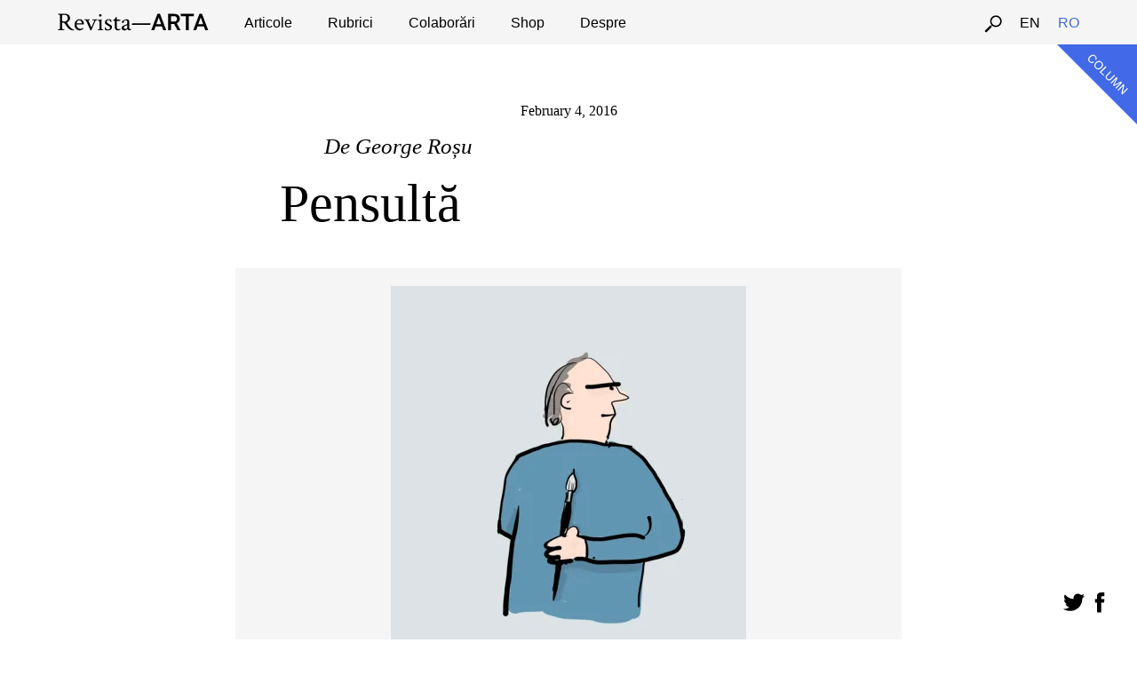

--- FILE ---
content_type: text/css
request_url: https://revistaarta.ro/wp-content/litespeed/ucss/f6cacaa04a39854410e1eed6ea241eed.css?ver=bf04b
body_size: 1717
content:
ul{box-sizing:border-box}:root{--wp--preset--font-size--normal:16px;--wp--preset--font-size--huge:42px}html :where(img[class*=wp-image-]){height:auto;max-width:100%}article,footer,header,main,nav,section{display:block}html{font-family:sans-serif;-ms-text-size-adjust:100%;-webkit-text-size-adjust:100%;font-size:62.5%}body,h1{font-weight:400}body{margin:0;font-family:"PT Serif",serif;font-size:16px;color:#000}a{background:#fff0;color:#4169e1;text-decoration:none}h1{font-size:2em;margin:.67em 0}small{font-size:80%}img{border:0;max-width:100%;vertical-align:top}button,input,textarea{font-family:inherit;font-size:100%;margin:0}button,input{line-height:normal}button{text-transform:none}button,input[type=submit]{-webkit-appearance:button;cursor:pointer}input[type=checkbox]{box-sizing:border-box;padding:0}input[type=search]{-webkit-appearance:textfield;-moz-box-sizing:content-box;-webkit-box-sizing:content-box;box-sizing:content-box}input[type=search]::-webkit-search-cancel-button,input[type=search]::-webkit-search-decoration{-webkit-appearance:none}button::-moz-focus-inner,input::-moz-focus-inner{border:0;padding:0}textarea{vertical-align:top;border:1px solid #000;overflow:auto;outline:0;-webkit-box-shadow:none;-moz-box-shadow:none;box-shadow:none}*,:after,:before{-moz-box-sizing:border-box;box-sizing:border-box;-webkit-font-smoothing:antialiased;font-smoothing:antialiased;text-rendering:optimizeLegibility}.clear:after,.clear:before{content:" ";display:table}.clear,.clear:after{clear:both}.clear{*zoom:1}a:hover{color:#000}a:focus{outline:0}a:active,a:hover{outline:0}input:focus{outline:0;border-bottom:1px solid #4169e1}input{border-bottom:1px solid #000;border-top:none;border-left:none;border-right:none;padding:5px;background:0 0}h2,h3.comment-reply-title{font-family:"Work Sans",sans-serif;text-transform:uppercase;font-size:16px;font-weight:400}.small{font-size:20px;line-height:25px}.big{font-size:45px;line-height:50px}.nav a,.small a{color:#000}.comment-respond{font-family:"Work Sans",sans-serif;font-size:12px;text-transform:uppercase;font-weight:400}.centered{text-align:center}.wrapper{width:100%;margin:0 auto;position:relative;padding-bottom:100px}.header{background-color:#f5f5f5}.logo{float:left;margin-right:40px}img.logo-img:hover{fill:#4169e1}.logo img{height:20px}.nav{font-family:"Work Sans",sans-serif;font-weight:400}.current-lang a,.nav a:hover{color:#4169e1}.language-select-mobile ul,ul.language-select{padding-left:0;list-style:none;text-transform:uppercase}.language-select-mobile ul li,ul.language-select li{display:inline-block;margin-left:20px;margin-right:0!important}.language-select-mobile ul li:first-child{margin-left:0}.nav-mobile ul li{border-bottom:1px solid #fff}#pages-nav-search{cursor:pointer}.search-form-nav{text-align:center;color:#fff}.search-form-nav .nav-inside form.search input.search-input{border-bottom:none;text-align:center}.search-form-nav .nav-inside form.search button.search-submit{display:none}.footer{background-color:#f5f5f5;width:100%}.footer-content{max-width:1200px;padding:50px 25px;margin:0 auto}.single-author{font-style:italic;margin-top:0}.social-single{margin:50px 0 100px}.article-profile{margin-bottom:100px;padding:25px 25px 5px;background-color:#f5f5f5}.article-profile-bio .small{margin-top:0}.article-profile-bio{margin-bottom:20px}.article-profile-img{float:left;margin-right:25px;margin-bottom:20px}.single-column-wrap{padding-top:100px;max-width:750px;margin:auto}.single-column-content{font-size:18px;line-height:26px}@media only screen and (min-width:320px){.nav-mobile{background-color:#f5dcd7;z-index:9999;text-align:center;text-transform:uppercase;padding:30px;font-family:"Work Sans",sans-serif;font-weight:400}.nav-mobile a{color:#000;line-height:40px}.nav-mobile ul{margin-left:0;padding-left:0;list-style:none;line-height:28px}.nav{display:none}a.open{position:absolute;top:20px;left:20px;cursor:pointer;z-index:9999;font-size:18px;color:#000}.single-column-wrap{padding-left:25px;padding-right:25px}.single-column-content{padding:0}.single-title{margin-left:0;margin-top:0}.wp-caption-img{text-align:center;background-color:#f5f5f5}.article-profile,.wp-caption-img{margin-left:-25px;margin-right:-25px}.single-column-corner,.social-main{display:none}.footer-1,.footer-2,.footer-3{margin-bottom:50px;width:100%}}@media only screen and (min-width:768px){.social-main{display:block;position:fixed;bottom:30px;right:30px}.category-nav,.pages-nav,.search-form-nav{position:fixed;top:0;left:0;width:100%;background-color:#f5f5f5;height:50px;z-index:999}.category-nav,.search-form-nav{top:50px;margin-top:-50px;z-index:990}.search-form-nav{height:150px;margin-top:-150px}.nav-inside{margin:0 auto;max-width:1200px;padding:15px 25px}.nav-inside h1.big{margin:15px;font-family:"PT Serif",serif;font-weight:400}ul#menu-categories-ro,ul#menu-pages{margin:2px 0 0}.nav-mobile,a.open{display:none}.small{font-size:25px;line-height:30px}.big{font-size:60px;line-height:65px}.nav{display:block}.nav ul{padding:0;list-style-type:none}.nav ul li{float:left;margin-right:20px}#pages-nav-search,ul.language-select{float:right;margin:0}.single-column-wrap{padding-left:0;padding-right:0}.single-column-content{padding:0 50px}.single-column-corner{position:fixed;top:50px;right:0;display:block}.single-title{margin-left:50px}.single-author{margin-left:100px}.wp-caption-img{margin-left:-50px;margin-right:-50px}.article-profile{margin-left:0;margin-right:0}.footer-1,.footer-2,.footer-3{float:left;width:33.33%;padding-right:50px;margin-bottom:0;max-width:400px}.footer-3{margin-right:0}}@media only screen and (min-width:1140px){.nav ul li{float:left;margin-right:40px}}.comment-respond{padding:20px 0}.comments input,textarea#comment{width:100%}input#mce-EMAIL:focus,input#mce-FNAME:focus,input#mce-LNAME:focus,textarea:focus{border-bottom:1px solid #4169e1}input.button,input.submit{border:2px solid #4169e1;padding:10px;background-color:#fff0;color:#4169e1;font-size:16px;font-weight:400;text-transform:uppercase;margin-top:20px;font-family:"Work Sans",sans-serif}input.button:hover,input.submit:hover{background-color:#4169e1;color:#fff}::selection{background:#04a4cc;color:#fff;text-shadow:none}::-webkit-selection{background:#04a4cc;color:#fff;text-shadow:none}::-moz-selection{background:#04a4cc;color:#fff;text-shadow:none}input#mce-EMAIL,input#mce-FNAME,input#mce-LNAME{margin-left:0;border:0;border-bottom:1px solid #000;width:100%;-webkit-appearance:none;border-radius:0;font-size:16px}input#mc-embedded-subscribe{margin-left:0}input.search-input{width:100%}.alignnone,a img.alignnone{margin:20px 0}.wp-caption-img{background-color:#f5f5f5;text-align:center}@media print{*{background:0 0!important;color:#000!important;box-shadow:none!important;text-shadow:none!important}a,a:visited{text-decoration:underline}a[href]:after{content:" ("attr(href)")"}img{page-break-inside:avoid;max-width:100%!important}@page{margin:.5cm}h2,h3,p{orphans:3;widows:3}h2,h3{page-break-after:avoid}}

--- FILE ---
content_type: image/svg+xml
request_url: https://revistaarta.ro/wp-content/themes/revista-arta/img/column-corner.svg
body_size: 1209
content:
<?xml version="1.0" encoding="utf-8"?>
<!-- Generator: Adobe Illustrator 16.0.0, SVG Export Plug-In . SVG Version: 6.00 Build 0)  -->
<!DOCTYPE svg PUBLIC "-//W3C//DTD SVG 1.1//EN" "http://www.w3.org/Graphics/SVG/1.1/DTD/svg11.dtd">
<svg version="1.1" id="Layer_1" xmlns="http://www.w3.org/2000/svg" xmlns:xlink="http://www.w3.org/1999/xlink" x="0px" y="0px"
	 width="90px" height="90px" viewBox="0 0 90 90" enable-background="new 0 0 90 90" xml:space="preserve">
<polyline fill="#4169E8" points="0,0 90,0 90,90 "/>
<g>
	<path fill="#FFFFFF" d="M44.575,15.478c0.016,0.896-0.231,1.648-0.74,2.258l-0.871-0.871c0.328-0.521,0.471-1.052,0.43-1.59
		c-0.041-0.537-0.323-1.067-0.846-1.591c-0.638-0.638-1.381-0.925-2.23-0.86c-0.848,0.064-1.745,0.568-2.688,1.512
		c-0.773,0.773-1.223,1.577-1.349,2.412c-0.126,0.834,0.162,1.604,0.864,2.307c0.646,0.646,1.392,0.885,2.235,0.719
		c0.446-0.088,0.929-0.305,1.452-0.65l0.871,0.871c-0.772,0.617-1.608,0.945-2.51,0.982c-1.083,0.049-2.064-0.367-2.943-1.245
		c-0.757-0.757-1.162-1.626-1.211-2.604c-0.064-1.291,0.545-2.578,1.827-3.859c0.973-0.973,2.026-1.517,3.157-1.631
		c1.226-0.126,2.323,0.294,3.29,1.262C44.139,13.722,44.56,14.583,44.575,15.478z"/>
	<path fill="#FFFFFF" d="M51.75,23.575c-0.147,1.021-0.675,1.986-1.585,2.896c-0.984,0.984-2.053,1.553-3.205,1.705
		c-1.353,0.18-2.572-0.273-3.659-1.359c-1.014-1.015-1.476-2.148-1.387-3.398c0.129-1.164,0.687-2.24,1.675-3.229
		c0.892-0.891,1.876-1.432,2.953-1.623c1.382-0.246,2.63,0.188,3.743,1.301C51.45,21.032,51.938,22.269,51.75,23.575z
		 M46.758,26.991c0.917-0.213,1.742-0.687,2.475-1.42c0.776-0.775,1.198-1.604,1.265-2.482c0.067-0.877-0.25-1.668-0.954-2.372
		c-0.682-0.683-1.473-1.005-2.372-0.967c-0.9,0.038-1.807,0.514-2.72,1.427c-0.731,0.73-1.163,1.531-1.293,2.402
		c-0.133,0.872,0.215,1.722,1.044,2.551C44.991,26.917,45.842,27.204,46.758,26.991z"/>
	<path fill="#FFFFFF" d="M54.64,24.583l0.893,0.893l-5.807,5.807l3.308,3.309l-0.786,0.786l-4.201-4.201L54.64,24.583z"/>
	<path fill="#FFFFFF" d="M60.947,30.89l-4.076,4.076c-0.479,0.479-0.786,0.966-0.921,1.464c-0.211,0.748,0.002,1.438,0.639,2.075
		c0.763,0.764,1.54,1.023,2.332,0.781c0.429-0.134,0.882-0.439,1.357-0.914l4.076-4.076l0.902,0.902l-3.703,3.703
		c-0.811,0.811-1.544,1.326-2.2,1.543c-1.199,0.393-2.357,0.032-3.474-1.085c-1.117-1.116-1.477-2.273-1.08-3.47
		c0.217-0.654,0.731-1.389,1.542-2.199l3.703-3.703L60.947,30.89z"/>
	<path fill="#FFFFFF" d="M66.828,36.771l1.279,1.279l-3.678,7.47l7.457-3.69l1.271,1.27l-6.593,6.594l-0.853-0.854l3.892-3.892
		c0.134-0.134,0.36-0.354,0.678-0.659s0.654-0.637,1.01-0.992l-7.444,3.68l-0.885-0.886l3.661-7.462L66.42,38.83
		c-0.162,0.161-0.403,0.411-0.725,0.752c-0.322,0.339-0.561,0.587-0.716,0.742l-3.892,3.892l-0.853-0.852L66.828,36.771z"/>
	<path fill="#FFFFFF" d="M74.738,44.681l1.052,1.051l-2.038,8.615l5.327-5.326l0.853,0.853l-6.593,6.593l-1.003-1.003l1.984-8.658
		l-5.321,5.321l-0.853-0.853L74.738,44.681z"/>
</g>
</svg>


--- FILE ---
content_type: image/svg+xml
request_url: https://revistaarta.ro/wp-content/themes/revista-arta/img/search.svg
body_size: 463
content:
<?xml version="1.0" encoding="utf-8"?>
<!-- Generator: Adobe Illustrator 15.0.0, SVG Export Plug-In . SVG Version: 6.00 Build 0)  -->
<!DOCTYPE svg PUBLIC "-//W3C//DTD SVG 1.1//EN" "http://www.w3.org/Graphics/SVG/1.1/DTD/svg11.dtd">
<svg version="1.1" id="Layer_1" xmlns="http://www.w3.org/2000/svg" xmlns:xlink="http://www.w3.org/1999/xlink" x="0px" y="0px"
	 width="20px" height="20px" viewBox="0 0 20 20" enable-background="new 0 0 20 20" xml:space="preserve">
<g>
	<path d="M17.78,2.304c-1.232-1.231-2.869-1.909-4.61-1.909c-1.742,0-3.379,0.678-4.61,1.909C7.328,3.536,6.65,5.172,6.65,6.915
		c0,1.741,0.678,3.378,1.91,4.61c1.231,1.23,2.868,1.91,4.61,1.91c1.741,0,3.378-0.68,4.609-1.91
		C20.32,8.982,20.321,4.846,17.78,2.304z M16.613,10.358c-0.92,0.919-2.143,1.426-3.443,1.426s-2.523-0.507-3.444-1.426
		C8.806,9.438,8.3,8.215,8.3,6.915c0-1.301,0.506-2.524,1.426-3.444c0.921-0.92,2.144-1.426,3.444-1.426s2.523,0.506,3.444,1.426
		C18.512,5.37,18.512,8.459,16.613,10.358z"/>
</g>
<rect x="4.715" y="9.558" transform="matrix(0.7074 0.7068 -0.7068 0.7074 12.0345 0.7365)" width="0.825" height="10.692"/>
<rect x="3.203" y="11.216" transform="matrix(0.707 0.7072 -0.7072 0.707 12.3264 1.4279)" width="2.475" height="8.748"/>
</svg>
